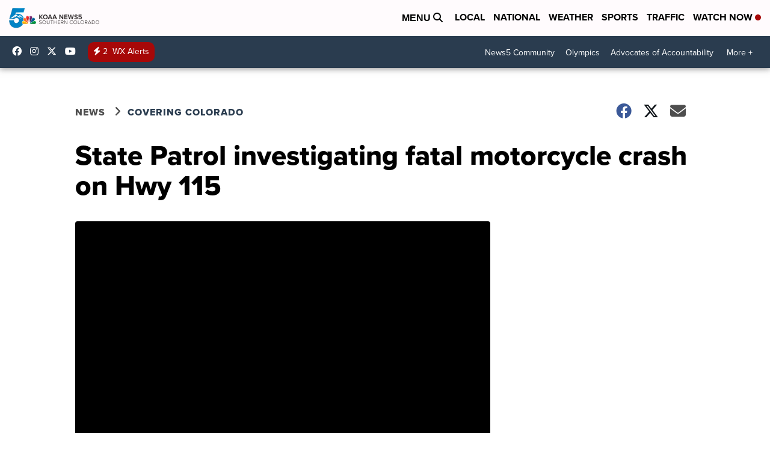

--- FILE ---
content_type: application/javascript; charset=utf-8
request_url: https://fundingchoicesmessages.google.com/f/AGSKWxVvEHVDzrEBKECED78kHx0Gy8PlWFy42Ao0YNPTBAoHXmVRM8GljLPFn4kJmrnBS3V8zZ8UbCP11oT3vgjQhTkCKH7KgclEN_9vIWSljIct8gUeV8S965XSSKlbEYr7WsW2vHoC2A==?fccs=W251bGwsbnVsbCxudWxsLG51bGwsbnVsbCxudWxsLFsxNzY4NTI3Mzg5LDU2OTAwMDAwMF0sbnVsbCxudWxsLG51bGwsW251bGwsWzddXSwiaHR0cHM6Ly93d3cua29hYS5jb20vbmV3cy9jb3ZlcmluZy1jb2xvcmFkby9zdGF0ZS1wYXRyb2wtaW52ZXN0aWdhdGluZy1mYXRhbC1tb3RvcmN5Y2xlLWNyYXNoLW9uLWh3eS0xMTUiLG51bGwsW1s4LCJNOWxrelVhWkRzZyJdLFs5LCJlbi1VUyJdLFsxOSwiMiJdLFsxNywiWzBdIl0sWzI0LCIiXSxbMjUsIltbOTUzNDAyNTMsOTUzNDAyNTVdXSJdLFsyOSwiZmFsc2UiXV1d
body_size: -214
content:
if (typeof __googlefc.fcKernelManager.run === 'function') {"use strict";this.default_ContributorServingResponseClientJs=this.default_ContributorServingResponseClientJs||{};(function(_){var window=this;
try{
var OH=function(a){this.A=_.t(a)};_.u(OH,_.J);var PH=_.Zc(OH);var QH=function(a,b,c){this.B=a;this.params=b;this.j=c;this.l=_.F(this.params,4);this.o=new _.bh(this.B.document,_.O(this.params,3),new _.Og(_.Ok(this.j)))};QH.prototype.run=function(){if(_.P(this.params,10)){var a=this.o;var b=_.ch(a);b=_.Jd(b,4);_.gh(a,b)}a=_.Pk(this.j)?_.Xd(_.Pk(this.j)):new _.Zd;_.$d(a,9);_.F(a,4)!==1&&_.H(a,4,this.l===2||this.l===3?1:2);_.Dg(this.params,5)&&(b=_.O(this.params,5),_.fg(a,6,b));return a};var RH=function(){};RH.prototype.run=function(a,b){var c,d;return _.v(function(e){c=PH(b);d=(new QH(a,c,_.A(c,_.Nk,2))).run();return e.return({ia:_.L(d)})})};_.Rk(8,new RH);
}catch(e){_._DumpException(e)}
}).call(this,this.default_ContributorServingResponseClientJs);
// Google Inc.

//# sourceURL=/_/mss/boq-content-ads-contributor/_/js/k=boq-content-ads-contributor.ContributorServingResponseClientJs.en_US.M9lkzUaZDsg.es5.O/d=1/exm=kernel_loader,loader_js_executable/ed=1/rs=AJlcJMzanTQvnnVdXXtZinnKRQ21NfsPog/m=web_iab_tcf_v2_signal_executable
__googlefc.fcKernelManager.run('\x5b\x5b\x5b8,\x22\x5bnull,\x5b\x5bnull,null,null,\\\x22https:\/\/fundingchoicesmessages.google.com\/f\/AGSKWxVEZW3lFg9U7Nnu17FFGNUcvBfJnC_EcNR9ZDCwqDGGQkZk45V_sEDhBQ9yVh19gb4AIoNtSh94L5wqmmR_ZPUiW2Sr8ZmXa8lOCm-vg2hWvcKHQuB7etncTUvzku3H9CI2g7cX8Q\\\\u003d\\\\u003d\\\x22\x5d,null,null,\x5bnull,null,null,\\\x22https:\/\/fundingchoicesmessages.google.com\/el\/AGSKWxUmiLmEZXfiKJ1jFm_5t-7iyMg6a5P7VHEt5GAxmYRlpFMCCH0drUOZKz9VOpayvXhbR7Lzko5th-jRv5Mw_Yc5ZdD_4cSSmYsPg2xmCl7DpApjh7SBc4sqGVQvdMJyp7WW-YW9Wg\\\\u003d\\\\u003d\\\x22\x5d,null,\x5bnull,\x5b7\x5d\x5d\x5d,\\\x22koaa.com\\\x22,1,\\\x22en\\\x22,null,null,null,null,1\x5d\x22\x5d\x5d,\x5bnull,null,null,\x22https:\/\/fundingchoicesmessages.google.com\/f\/AGSKWxXXMH3UhnmJwTAqGw1FO_1dBcsgjM_0tMFt1O1hyGqsQJf0KOpRMbUY5iYhjrVdT6e5Ng7KPSUBnmU82hNpl-5H7sMOCvuFX5aQrqJvFPiqLSfUYTI5mdKoshG9imnIylXFp69sfA\\u003d\\u003d\x22\x5d\x5d');}

--- FILE ---
content_type: application/javascript; charset=utf-8
request_url: https://fundingchoicesmessages.google.com/f/AGSKWxV4morX3OXrPZXDvrCoy06ESqW6qEApuUCJbMROWFzM2pL1re59XHisbWGv6svUqWjQTjLcaRIIikFDPMLce9Oe3-moGduCM3514ek5YarFJH3ZecrRbYaD3E_imAUxteYvYlprClhK0VDxqFetDUt1ewHoYDlF-WOPtrsC_U1TMclUdkwegh2XOsMv/__400x60./webadserver./vghd.swf/nbcuadops-/300x350.
body_size: -1290
content:
window['6196eeae-ee22-4183-bcf7-f27300880547'] = true;